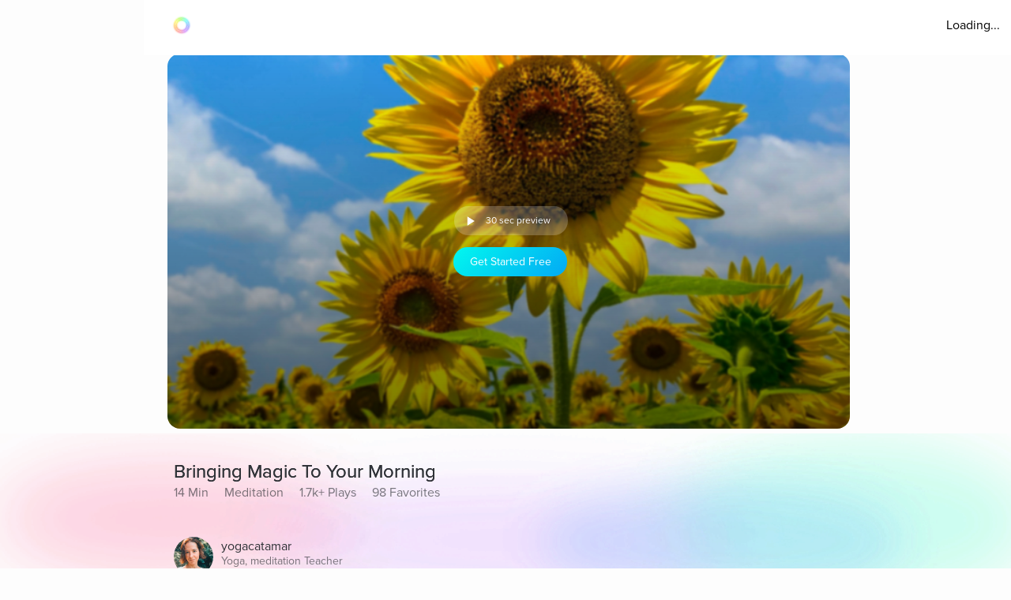

--- FILE ---
content_type: text/javascript
request_url: https://cdn.pagesense.io/js/aurahealth/e0c1420547624e6ebe9ad9e6e0585ff1_visitor_count.js
body_size: 700
content:
window.ZAB.visitorData = {"experiments":{"RtZwv57":{"variations":{"b346fd921f3b4036b3318ef5e00c36a3":{"unique_count":"12964"},"459e7dd8c05f4632bb8fb09542ad2c02":{"unique_count":"12961"}},"actual_start_time":1731092397595},"E4YY8Hk":{"variations":{"3adc081fc622421c8dc178d5c3640da6":{"unique_count":"83961"},"a21fd7b11d2641e6af87d31e9d67bf24":{"unique_count":"3465"},"96af18039ef240c4837fa482b48d3c13":{"unique_count":"83852"},"14bd51c878e64e2580e5774f2ef5bfa4":{"unique_count":"86537"}},"actual_start_time":1759416256232},"XR9NzOP":{"variations":{"39c52196e3424e30a79002cfd79b4907":{"unique_count":"27073"}},"actual_start_time":1715362099922},"eqjkxCa":{"variations":{"79cf5268a154413186a24d7d658a80b7":{"unique_count":"1601"},"cb988d1a9a564dcb944017aa2fc3f916":{"unique_count":"1597"}},"actual_start_time":1741283316297},"446b2ZR":{"variations":{"024e308db20446389ef8b1e1bc8534da":{"unique_count":"852"},"b273f533899f468ab51e2cc38a3e08e1":{"unique_count":"845"}},"actual_start_time":1731092460520},"YlfRNwh":{"variations":{"f83631890cb945b393c51971bd3c9cc0":{"unique_count":"10817"},"632299a0a91d49e5be6570823c4f2c64":{"unique_count":"10819"}},"actual_start_time":1741283243910},"WayTVh5":{"variations":{"672db33f450243d99283fe8a24d43e7e":{"unique_count":"1898"},"a7a973cb820840218aab71d074bc201c":{"unique_count":"1892"}},"actual_start_time":1731429833455},"VDxOBss":{"variations":{"cbdb8f00312b44ee8183b0f095325c8c":{"unique_count":"16195"},"b898310ebd4748308628f8c4e54baa76":{"unique_count":"16200"}},"actual_start_time":1741283388791},"BMEn7qa":{"variations":{"2e7a0c03b428474ab5147983ce18f5db":{"unique_count":"4471"},"b97eda40d5b248eca710e8566ae0ef14":{"unique_count":"4471"}},"actual_start_time":1755278868294},"SR0Zh2Q":{"variations":{"6eeeed9decb94d0194cf76346ce0575f":{"unique_count":"21912"},"67a47593050e44859009945e2062174a":{"unique_count":"21946"},"caa52ab78ebb439faad1ac7bf990dd84":{"unique_count":"22645"}},"actual_start_time":1741283443652}},"time":1768707624318}